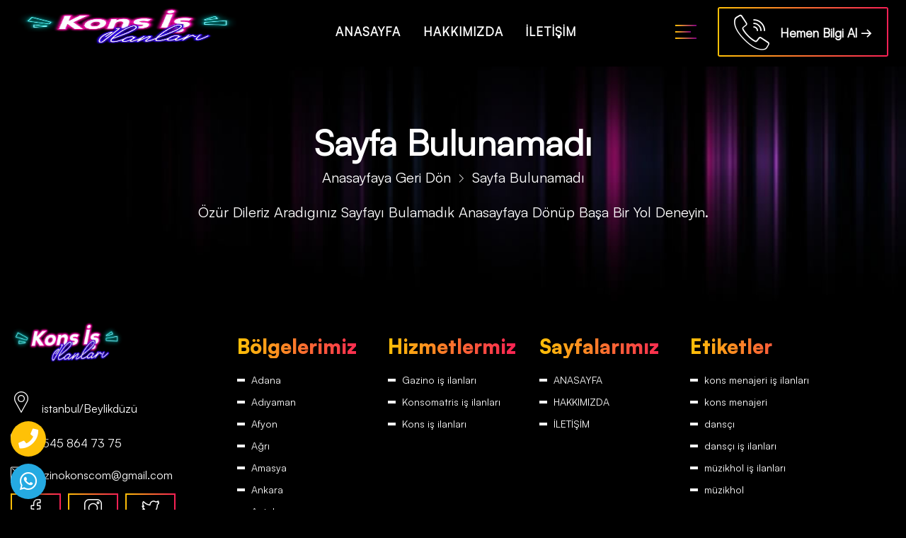

--- FILE ---
content_type: text/html; charset=UTF-8
request_url: https://www.gazinokonsisilani.com/kategori/adiyaman-kons-is-ilanlari
body_size: 10758
content:
<!DOCTYPE html>
<html lang="tr">
<meta http-equiv="content-type" content="text/html;charset=UTF-8" />
<head>
<meta charset="UTF-8">
<meta name="viewport" content="width=device-width, initial-scale=1.0">
<link rel="manifest" href="/manifest.json">
<link rel="prefetch" href="/manifest.json">
<meta name="theme-color" content="#000">
<meta name="author" content="iswebtasarim.com" />
<meta name="robots" content="all,index,follow,snippet,archive,odp,max-image-preview:large">
<meta name="og:title" content="Aradıgınız Sayfa Bulunmadı">
<meta name="og:image" content="https://www.gazinokonsisilani.com/api/tema/konsisilanlari/dosyalar/images/logo-night-bird.png">
<meta name="og:description" content="Anasayfaya Dönün Başa Bir Yol Deneyin Lütfen">
<meta name="generator" content="iswebtasarim.com" />
<meta name="google-site-verification" content="xuadKkg8WXV60IxaNqQQvv9eVaHCjTtwihe6VHxybi4" />
<meta name="msvalidate.01" content="8BA9121D84A6BBD0293FEBA7C9D67D72" />
<meta name="yandex-verification" content="480f3d42c49980b4" />
<title>Aradıgınız Sayfa Bulunmadı</title>
<link rel="shortcut icon" type="image/png" href="https://www.gazinokonsisilani.com/api/tema/konsisilanlari/dosyalar/images/loader-footer-night.png">
		<meta name="description" content="Anasayfaya Dönün Başa Bir Yol Deneyin Lütfen">
		<link rel="canonical" href="https://www.gazinokonsisilani.com/" />
<link rel="shortlink" href="https://www.gazinokonsisilani.com/" />
<meta property="og:locale" content="tr_TR" />
<meta property="og:site_name" content="Aradıgınız Sayfa Bulunmadı" />
<meta property="og:type" content="article" />
<meta property="og:title" content="Aradıgınız Sayfa Bulunmadı" />
<meta property="og:description" content="Anasayfaya Dönün Başa Bir Yol Deneyin Lütfen" />
<meta property="og:url" content="https://www.gazinokonsisilani.com/" />
<meta property="og:image" content="https://www.gazinokonsisilani.com/api/tema/konsisilanlari/dosyalar/images/logo-night-bird.png" />
<meta property="og:image:secure_url" content="https://www.gazinokonsisilani.com/api/tema/konsisilanlari/dosyalar/images/logo-night-bird.png" />
<meta property="og:image:width" content="1600" />
<meta property="og:image:height" content="1600" />
<meta property="article:published_time" content="2026-01-17 :03:35:14" />
<meta property="article:modified_time" content="2026-01-17 :03:35:14" />
<meta name="twitter:card" content="summary" />
<meta name="twitter:title" content="Aradıgınız Sayfa Bulunmadı" />
<meta name="twitter:description" content="Anasayfaya Dönün Başa Bir Yol Deneyin Lütfen" />
<meta name="twitter:image" content="https://www.gazinokonsisilani.com/api/tema/konsisilanlari/dosyalar/images/logo-night-bird.png" />
<meta name="creator" content="ahmetdokmak34@gmail.com" />
<meta name="publisher" content="iswebtasarim.com" />
<script>
var app_url = 'https://www.gazinokonsisilani.com/api';
</script>
<script>
if ('serviceWorker' in navigator) {
window.addEventListener('load', function () {
	navigator.serviceWorker.register('/sw.js?v=3');
});
}
</script>
<style id='global-styles-inline-css'>
body{--wp--preset--color--black:#000000;--wp--preset--color--cyan-bluish-gray:#abb8c3;--wp--preset--color--white:#ffffff;--wp--preset--color--pale-pink:#f78da7;--wp--preset--color--vivid-red:#cf2e2e;--wp--preset--color--luminous-vivid-orange:#ff6900;--wp--preset--color--luminous-vivid-amber:#fcb900;--wp--preset--color--light-green-cyan:#7bdcb5;--wp--preset--color--vivid-green-cyan:#00d084;--wp--preset--color--pale-cyan-blue:#8ed1fc;--wp--preset--color--vivid-cyan-blue:#0693e3;--wp--preset--color--vivid-purple:#9b51e0;--wp--preset--gradient--vivid-cyan-blue-to-vivid-purple:linear-gradient(135deg,rgba(6,147,227,1) 0%,rgb(155,81,224) 100%);--wp--preset--gradient--light-green-cyan-to-vivid-green-cyan:linear-gradient(135deg,rgb(122,220,180) 0%,rgb(0,208,130) 100%);--wp--preset--gradient--luminous-vivid-amber-to-luminous-vivid-orange:linear-gradient(135deg,rgba(252,185,0,1) 0%,rgba(255,105,0,1) 100%);--wp--preset--gradient--luminous-vivid-orange-to-vivid-red:linear-gradient(135deg,rgba(255,105,0,1) 0%,rgb(207,46,46) 100%);--wp--preset--gradient--very-light-gray-to-cyan-bluish-gray:linear-gradient(135deg,rgb(238,238,238) 0%,rgb(169,184,195) 100%);--wp--preset--gradient--cool-to-warm-spectrum:linear-gradient(135deg,rgb(74,234,220) 0%,rgb(151,120,209) 20%,rgb(207,42,186) 40%,rgb(238,44,130) 60%,rgb(251,105,98) 80%,rgb(254,248,76) 100%);--wp--preset--gradient--blush-light-purple:linear-gradient(135deg,rgb(255,206,236) 0%,rgb(152,150,240) 100%);--wp--preset--gradient--blush-bordeaux:linear-gradient(135deg,rgb(254,205,165) 0%,rgb(254,45,45) 50%,rgb(107,0,62) 100%);--wp--preset--gradient--luminous-dusk:linear-gradient(135deg,rgb(255,203,112) 0%,rgb(199,81,192) 50%,rgb(65,88,208) 100%);--wp--preset--gradient--pale-ocean:linear-gradient(135deg,rgb(255,245,203) 0%,rgb(182,227,212) 50%,rgb(51,167,181) 100%);--wp--preset--gradient--electric-grass:linear-gradient(135deg,rgb(202,248,128) 0%,rgb(113,206,126) 100%);--wp--preset--gradient--midnight:linear-gradient(135deg,rgb(2,3,129) 0%,rgb(40,116,252) 100%);--wp--preset--duotone--dark-grayscale:url('#wp-duotone-dark-grayscale');--wp--preset--duotone--grayscale:url('#wp-duotone-grayscale');--wp--preset--duotone--purple-yellow:url('#wp-duotone-purple-yellow');--wp--preset--duotone--blue-red:url('#wp-duotone-blue-red');--wp--preset--duotone--midnight:url('#wp-duotone-midnight');--wp--preset--duotone--magenta-yellow:url('#wp-duotone-magenta-yellow');--wp--preset--duotone--purple-green:url('#wp-duotone-purple-green');--wp--preset--duotone--blue-orange:url('#wp-duotone-blue-orange');--wp--preset--font-size--small:13px;--wp--preset--font-size--medium:20px;--wp--preset--font-size--large:36px;--wp--preset--font-size--x-large:42px;--wp--preset--spacing--20:0.44rem;--wp--preset--spacing--30:0.67rem;--wp--preset--spacing--40:1rem;--wp--preset--spacing--50:1.5rem;--wp--preset--spacing--60:2.25rem;--wp--preset--spacing--70:3.38rem;--wp--preset--spacing--80:5.06rem}:where(.is-layout-flex){gap:.5em}body .is-layout-flow>.alignleft{float:left;margin-inline-start:0;margin-inline-end:2em}body .is-layout-flow>.alignright{float:right;margin-inline-start:2em;margin-inline-end:0}body .is-layout-flow>.aligncenter{margin-left:auto!important;margin-right:auto!important}body .is-layout-constrained>.alignleft{float:left;margin-inline-start:0;margin-inline-end:2em}body .is-layout-constrained>.alignright{float:right;margin-inline-start:2em;margin-inline-end:0}body .is-layout-constrained>.aligncenter{margin-left:auto!important;margin-right:auto!important}body .is-layout-constrained>:where(:not(.alignleft):not(.alignright):not(.alignfull)){max-width:var(--wp--style--global--content-size);margin-left:auto!important;margin-right:auto!important}body .is-layout-constrained>.alignwide{max-width:var(--wp--style--global--wide-size)}body .is-layout-flex{display:flex;flex-wrap:wrap;align-items:center}body .is-layout-flex>*{margin:0}:where(.wp-block-columns.is-layout-flex){gap:2em}.has-black-color{color:var(--wp--preset--color--black)!important}.has-cyan-bluish-gray-color{color:var(--wp--preset--color--cyan-bluish-gray)!important}.has-white-color{color:var(--wp--preset--color--white)!important}.has-pale-pink-color{color:var(--wp--preset--color--pale-pink)!important}.has-vivid-red-color{color:var(--wp--preset--color--vivid-red)!important}.has-luminous-vivid-orange-color{color:var(--wp--preset--color--luminous-vivid-orange)!important}.has-luminous-vivid-amber-color{color:var(--wp--preset--color--luminous-vivid-amber)!important}.has-light-green-cyan-color{color:var(--wp--preset--color--light-green-cyan)!important}.has-vivid-green-cyan-color{color:var(--wp--preset--color--vivid-green-cyan)!important}.has-pale-cyan-blue-color{color:var(--wp--preset--color--pale-cyan-blue)!important}.has-vivid-cyan-blue-color{color:var(--wp--preset--color--vivid-cyan-blue)!important}.has-vivid-purple-color{color:var(--wp--preset--color--vivid-purple)!important}.has-black-background-color{background-color:var(--wp--preset--color--black)!important}.has-cyan-bluish-gray-background-color{background-color:var(--wp--preset--color--cyan-bluish-gray)!important}.has-white-background-color{background-color:var(--wp--preset--color--white)!important}.has-pale-pink-background-color{background-color:var(--wp--preset--color--pale-pink)!important}.has-vivid-red-background-color{background-color:var(--wp--preset--color--vivid-red)!important}.has-luminous-vivid-orange-background-color{background-color:var(--wp--preset--color--luminous-vivid-orange)!important}.has-luminous-vivid-amber-background-color{background-color:var(--wp--preset--color--luminous-vivid-amber)!important}.has-light-green-cyan-background-color{background-color:var(--wp--preset--color--light-green-cyan)!important}.has-vivid-green-cyan-background-color{background-color:var(--wp--preset--color--vivid-green-cyan)!important}.has-pale-cyan-blue-background-color{background-color:var(--wp--preset--color--pale-cyan-blue)!important}.has-vivid-cyan-blue-background-color{background-color:var(--wp--preset--color--vivid-cyan-blue)!important}.has-vivid-purple-background-color{background-color:var(--wp--preset--color--vivid-purple)!important}.has-black-border-color{border-color:var(--wp--preset--color--black)!important}.has-cyan-bluish-gray-border-color{border-color:var(--wp--preset--color--cyan-bluish-gray)!important}.has-white-border-color{border-color:var(--wp--preset--color--white)!important}.has-pale-pink-border-color{border-color:var(--wp--preset--color--pale-pink)!important}.has-vivid-red-border-color{border-color:var(--wp--preset--color--vivid-red)!important}.has-luminous-vivid-orange-border-color{border-color:var(--wp--preset--color--luminous-vivid-orange)!important}.has-luminous-vivid-amber-border-color{border-color:var(--wp--preset--color--luminous-vivid-amber)!important}.has-light-green-cyan-border-color{border-color:var(--wp--preset--color--light-green-cyan)!important}.has-vivid-green-cyan-border-color{border-color:var(--wp--preset--color--vivid-green-cyan)!important}.has-pale-cyan-blue-border-color{border-color:var(--wp--preset--color--pale-cyan-blue)!important}.has-vivid-cyan-blue-border-color{border-color:var(--wp--preset--color--vivid-cyan-blue)!important}.has-vivid-purple-border-color{border-color:var(--wp--preset--color--vivid-purple)!important}.has-vivid-cyan-blue-to-vivid-purple-gradient-background{background:var(--wp--preset--gradient--vivid-cyan-blue-to-vivid-purple)!important}.has-light-green-cyan-to-vivid-green-cyan-gradient-background{background:var(--wp--preset--gradient--light-green-cyan-to-vivid-green-cyan)!important}.has-luminous-vivid-amber-to-luminous-vivid-orange-gradient-background{background:var(--wp--preset--gradient--luminous-vivid-amber-to-luminous-vivid-orange)!important}.has-luminous-vivid-orange-to-vivid-red-gradient-background{background:var(--wp--preset--gradient--luminous-vivid-orange-to-vivid-red)!important}.has-very-light-gray-to-cyan-bluish-gray-gradient-background{background:var(--wp--preset--gradient--very-light-gray-to-cyan-bluish-gray)!important}.has-cool-to-warm-spectrum-gradient-background{background:var(--wp--preset--gradient--cool-to-warm-spectrum)!important}.has-blush-light-purple-gradient-background{background:var(--wp--preset--gradient--blush-light-purple)!important}.has-blush-bordeaux-gradient-background{background:var(--wp--preset--gradient--blush-bordeaux)!important}.has-luminous-dusk-gradient-background{background:var(--wp--preset--gradient--luminous-dusk)!important}.has-pale-ocean-gradient-background{background:var(--wp--preset--gradient--pale-ocean)!important}.has-electric-grass-gradient-background{background:var(--wp--preset--gradient--electric-grass)!important}.has-midnight-gradient-background{background:var(--wp--preset--gradient--midnight)!important}.has-small-font-size{font-size:var(--wp--preset--font-size--small)!important}.has-medium-font-size{font-size:var(--wp--preset--font-size--medium)!important}.has-large-font-size{font-size:var(--wp--preset--font-size--large)!important}.has-x-large-font-size{font-size:var(--wp--preset--font-size--x-large)!important}.wp-block-navigation a:where(:not(.wp-element-button)){color:inherit}.wp-block-pullquote{font-size:1.5em;line-height:1.6}
</style>
<link rel='preload' id='wp-event-manager-frontend-css' href='https://www.gazinokonsisilani.com/api/tema/konsisilanlari/dosyalar/css/frontend.min9b2d.css?ver=6.1' as='style' onload='this.onload=null;this.rel="stylesheet"'  />
<link rel='preload' id='wp-event-manager-jquery-ui-css-css' href='https://www.gazinokonsisilani.com/api/tema/konsisilanlari/dosyalar/js/jquery-ui/jquery-ui9b2d.css?ver=6.1' as='style' onload='this.onload=null;this.rel="stylesheet"'  />
<link rel='preload' id='wp-event-manager-jquery-timepicker-css-css' href='https://www.gazinokonsisilani.com/api/tema/konsisilanlari/dosyalar/js/jquery-timepicker/jquery.timepicker.min9b2d.css?ver=6.1' as='style' onload='this.onload=null;this.rel="stylesheet"'  />
<link rel='preload' id='wp-event-manager-grid-style-css' href='https://www.gazinokonsisilani.com/api/tema/konsisilanlari/dosyalar/css/wpem-grid.min9b2d.css?ver=6.1' as='style' onload='this.onload=null;this.rel="stylesheet"'  />
<link rel='preload' id='wp-event-manager-font-style-css' href='https://www.gazinokonsisilani.com/api/tema/konsisilanlari/dosyalar/fonts/style9b2d.css?ver=6.1 ' as='style' onload='this.onload=null;this.rel="stylesheet"' />
<link rel='preload' id='font-css' href='https://www.gazinokonsisilani.com/api/tema/konsisilanlari/dosyalar/css/icon-font68b3.css?ver=1' as='style' onload='this.onload=null;this.rel="stylesheet"'  />
<link as="style" rel="stylesheet preload prefetch" href="https://www.gazinokonsisilani.com/api/tema/konsisilanlari/dosyalar/css/style68b3.css?ver=1" type="text/css" crossorigin="anonymous" />

<link rel='preload' id='fancybox-css' href='https://www.gazinokonsisilani.com/api/tema/konsisilanlari/dosyalar/css/fancybox.min68b3.css?ver=1' as='style' onload='this.onload=null;this.rel="stylesheet"'  />
<link as="style" rel="stylesheet preload prefetch" href="https://www.gazinokonsisilani.com/api/tema/konsisilanlari/dosyalar/css/swiper.min68b3.css?ver=1" type="text/css" crossorigin="anonymous" />

<link rel='preload' id='bootstrap-css' href='https://www.gazinokonsisilani.com/api/tema/konsisilanlari/dosyalar/css/bootstrap.min68b3.css?ver=1' as='style' onload='this.onload=null;this.rel="stylesheet"'  />
<link rel='preload' id='odometer-css' href='https://www.gazinokonsisilani.com/api/tema/konsisilanlari/dosyalar/css/odometer.min68b3.css?ver=1' as='style' onload='this.onload=null;this.rel="stylesheet"' />
<link as="style" rel="stylesheet preload prefetch" href="https://www.gazinokonsisilani.com/api/tema/konsisilanlari/dosyalar/css/flaticon68b3.css?ver=1" type="text/css" crossorigin="anonymous" />
<link rel="preconnect" href="https://www.google-analytics.com">
<link rel="dns-prefetch" href="https://fonts.googleapis.com">
<link rel="dns-prefetch" href="https://fonts.gstatic.com">
<link rel="preconnect" href="https://www.googletagmanager.com">
<link rel="dns-prefetch" href="https://stats.g.doubleclick.net">
<link rel="preload" fetchpriority="high" as="image" href="https://www.gazinokonsisilani.com/resimler/webp/logo-night-bird.webp" type="image/webp">
<link rel="preload" fetchpriority="high" as="image" href="https://www.gazinokonsisilani.com/resimler/webp/logo-night-bird2.webp" type="image/webp">

<style type="text/css">
.share,.share a{text-align:center}.share a{font-size:18px;display:inline-block;width:40px;height:40px;line-height:40px;border-radius:50%;background:#555;margin:0 3px}.share a.facebook{background:#3b5998}.share a.twitter{background:#1da1f2}.share a.linkedin{background:#0077b5}.share a.gplus{background:#dd4b39}.share a.whatsapp{background:#25d366}.hizmet-kutu .kutu-duzen .icon-box i,.navbar-nav .nav-link:hover{color:#ffc107}.slider .main-slider .swiper-slide .container a,.slider .main-slider .swiper-slide .container a:hover{font-family:Satoshi Black;color:#fff}.navbar .navbar-button a{background:#ffc107;color:#000}.callbackform,.gallery,.slider .button-next,.slider .button-next:hover,.slider .button-prev,.slider .main-slider .swiper-slide .container a,.slider .main-slider .swiper-slide .container a:hover{background:0 0;border-image:linear-gradient(to right,#fff,#fff);background:linear-gradient(#000,#000),linear-gradient(to right,#ffc107,#f92056);background-origin:padding-box,border-box;background-repeat:no-repeat;border:2px solid transparent}.dropdown-menu{background:#000}.custom-button,.custom-button12,.custom-button12:hover,.custom-button:hover{background:0 0;border-image:linear-gradient(to right,#fff,#fff);background:linear-gradient(#000,#000),linear-gradient(to right,#ffc107,#f92056);background-origin:padding-box,border-box;background-repeat:no-repeat;border:2px solid transparent}.preloader{background:#000}.preloader figure:after{border-top:6px solid #ffc107}.image-overlap-box .content a:hover,.menueffect a:hover{color:#f92056}h3 a{font-family:Satoshi Black}.share a,.side-widget small,h3 a:hover{color:#fff}.content-section,.content-section.bottom-dark-spacing:after,.hizmet-kutu .kutu-duzen:hover,.side-member figcaption{background:#ffc107}.blog-box .content blockquote,.blog-box .content h3 a,.custom-progress span,.image-box .time,.recent-news .content h3 a,.section-title h2,.side-content form button[type=submit],.side-image .side-timetable li b,.tab-wrapper .tab-item .tab-inner ul li span,.text-box h5,.video a,h3 a{color:#ffc107}input#author,input#email,input#url,input#wp-block-search__input,input#wp-block-search__input-1,input#wp-block-search__input-2,textarea#comment{border-bottom:.3rem solid #ffc107}.slider .button-prev:hover{background:0 0;border-image:linear-gradient(to right,#fff,#fff);background:linear-gradient(#000,#000),linear-gradient(to right,#ffc107,#f92056);background-origin:padding-box,border-box;background-repeat:no-repeat;border:2px solid transparent}.menueffect a:before{background-color:#ffc107}.tab-wrapper .tab-nav li.active a:hover,span.menu-service.menuactive,span.menu-service:hover{background:#930628}.iconleft:hover,a.menucolor:hover{color:#f92056}.blog-box figure,.class-box figure,.custom-progress .progress-bar .progress,.footer,.icon,.iconsv,.image-overlap-box figure,.member-box figcaption,.recent-news .content small span,.recent-news figure,.service-box,.service-box:before,.sidebar .widget .widget-title:before,.sidebar .widget form input[type=submit],.tab-wrapper .tab-item .tab-inner,.tab-wrapper .tab-nav li.active a,.video{background: #ffc107;}span.menu-service{border: 2px solid #ffc107;}.branch-box a,.branch-box h6,.footer .footer-info a,.iconk,.iconleft,.pagination .page-item .page-link,.sidebar .widget .categories li a,.sidebar .widget .widget-title,a.menucolor,span.menu-service{color:#ffc107}.sidebar-service{border: 2px solid #ffc107;}.footer .copyright{background:#ffc10700;color:#fff}.footer .footer-social li a,.footer .footer-social li a:hover{background:0 0;border-image:linear-gradient(to right,#fff,#fff);background:linear-gradient(#000,#000),linear-gradient(to right,#ffc107,#f92056);background-origin:padding-box,border-box;background-repeat:no-repeat;border:2px solid transparent}.iconk:hover{color:#f92056}.paketler2__on--arkayazi-1{background:0 0}.form__input{border-bottom:.3rem solid #ffc107;background:#fff}.form-popup__input:focus,.form__input:focus{border-bottom:.3rem solid #ffc107}.form-popup__input:focus:invalid,.form__input:focus:invalid{border-bottom:.3rem solid #ffc107}.form__radio-buton{border:.5rem solid #ffc107}.form__radio-buton::after{background-color:#ffc107}.form-popup__input{border-bottom:.3rem solid #ffc107}.baslik-4--icon,.hizmetler-kutu--icon,.ozellik-kutu--icon,.ozellik-kutu-iletisim--icon,.post-kutu--icon,.yorum-kutu--icon{background-image:linear-gradient(to right,#ffc107,#f92056)}.footer,.footer-404,.yukaricik{background-image:linear-gradient(to right bottom,#ffc107,#f92056)}.paketler-alani{background-color:#ffc107}.form-alani{background-image:linear-gradient(to right bottom,#ffc107,#f92056)}.markalar,p.countb{background:#ffc107}.h2-baslik-hizmetler{background-image:linear-gradient(to right,#ffc107,#f92056)}.h2-baslik-hizmetler__paragraf{color:#ffc107}.h2-baslik-hizmetler-2{background-image:linear-gradient(to right,#ffc107,#f92056)}.side-widget{background:#000}.side-widget .address{color:#fff}.swiper-pagination .swiper-pagination-bullet.swiper-pagination-bullet-active{background:#cfcdcd}.swiper-pagination .swiper-pagination-bullet{background:#d1d1d1}::-webkit-scrollbar-thumb{background:#ffc107}.custom-buttonw1{border-bottom:.3rem solid #ffc107}.iconsocia{color:#ffc107}.comment-meta.commentmetadata a:hover,.iconsocia:hover,.menu-item a:hover,.tagcloud a:hover,a.comment-edit-link:hover,li#recent-posts-5 a:hover,p.logged-in-as a:hover{color:#f92056}.paketler3__gorsel--1,.paketler3__on--arkayazi-1{background-image:linear-gradient(to right bottom,#ffc107,#ffc107)}.custom-buttonw:hover,.icontops,input#submit{background:#ffc107}li a{color:#000}.tag-cloud-link{color:#ffc107}input#s{border-bottom:.3rem solid #f92056}.telh{background:0 0;border-image:linear-gradient(to right,#fff,#fff);background:linear-gradient(#000,#000),linear-gradient(to right,#ffc107,#f92056);background-origin:padding-box,border-box;background-repeat:no-repeat;border:2px solid transparent}.iconsociai,.wp-block-latest-posts__list a:hover{color:#ffc107}.iconsociai:hover,.wpem-main a:hover,b.fn a:hover,li a:hover{color:#f92056}.bg-light{background:#000}::selection{background-color:#ffc107}::-webkit-scrollbar-thumb{background-color:#f92056}.ozellik-kutu-yorumlar--icon,.services-kutu1--icon,.services-kutu2--icon,.services-kutu3--icon{background-image:linear-gradient(to right,#ffc107,#f92056)}.wp-post-image{height:100%}.paketler3__icerik{padding:0}.component-systemTabs .cards .card .cardContent{border-image:linear-gradient(to right,#ffc107,#f92056);border-image-slice:1}.component-systemTabs .tabs-container ul.tabs li.current{color:#ffc107;border-bottom:4px solid #ffc107}.footer .footer-menu li:before,.wpem-event-listings.wpem-event-listing-box-view .wpem-event-layout-wrapper .wpem-event-infomation .wpem-event-details{background:#fff}.swiper-pagination{z-index:1}.services-kutu2--yazi1{width:100%}.menueffect a:after{display:none}.button-next1,.button-next1:hover,.button-prev1,.button-prev1:hover{background:0 0;border-image:linear-gradient(to right,#fff,#fff);background:linear-gradient(#000,#000),linear-gradient(to right,#ffc107,#f92056);background-origin:padding-box,border-box;background-repeat:no-repeat;border:2px solid transparent;color:#fff}.wpem-event-listing-box-view .no_event_listings_found,.wpem-event-listing-calendar-view .no_event_listings_found,.wpem-event-listing-list-view .no_event_listings_found,.wpem-event-listings-header .wpem-event-listing-header-title .wpem-heading-text,h1.wpem-heading-text{color:#fff}.wpem-event-listings .wpem-event-layout-wrapper .wpem-event-infomation .wpem-event-details{width:100%;padding-left:226px;float:left;font-size:15px;color:#ffc107;margin-top:7px}.event-organizer-tab-contents.wpem-tab-content.current,.wpem-event-listing-list-view.wpem-event-listings .wpem-event-layout-wrapper .event_listing,.wpem-event-listings .wpem-event-layout-wrapper .event_featured,.wpem-event-listings .wpem-event-layout-wrapper .event_featured:hover,.wpem-loading,.wpem-organizer-profile,.wpem-single-event-body,div#wpem_organizer_profile{background:#fff}.wpem-event-organizer-tabs .wpem-tabs-wrapper .wpem-tabs-wrap .wpem-tab-link.active,.wpem-event-venue-tabs .wpem-tabs-wrapper .wpem-tabs-wrap .wpem-tab-link.active{color:#000;border:1px solid #ffc107;border-bottom:none;margin-bottom:-1px}.wpem-event-date-type{margin-top:25px}.wpem-event-listings .wpem-event-layout-wrapper .wpem-event-infomation .wpem-event-date .wpem-event-date-type .wpem-from-date .wpem-date{font-size:80px;line-height:80px;font-weight:600;color:#000}.wpem-event-listings .wpem-event-layout-wrapper .wpem-event-infomation .wpem-event-date .wpem-event-date-type .wpem-to-date .wpem-month{font-size:13px;text-transform:uppercase;font-weight:400;line-height:15px;color:#000;text-align:center}.wpem-event-listings .wpem-event-layout-wrapper .wpem-event-infomation .wpem-event-date .wpem-event-date-type .wpem-to-date .wpem-date{font-size:80px;line-height:80px;font-weight:600;color:#000;margin-top:-3px}.wpem-event-listings .wpem-event-layout-wrapper .wpem-event-banner{float:left;padding-right:20px;width:100%}.wpem-event-listings .wpem-event-layout-wrapper .wpem-event-banner .wpem-event-banner-img{height:186px;width:auto;background-size:cover!important;background-position:center!important;border-radius:4px;background-color:#fff}.wpem-main a{text-decoration:none;outline:0;transition:color .2s;width:100%}.wpem-event-listings .wpem-event-layout-wrapper .wpem-event-infomation .wpem-event-date .wpem-event-date-type .wpem-from-date{width:121px;display:inline-block;float:left;text-align:center;padding-right:3px}.wpem-event-listings .wpem-event-layout-wrapper .wpem-event-infomation .wpem-event-date{width:100%;position:absolute;left:0;top:0}.wpem-event-listings.wpem-event-listing-box-view .wpem-event-layout-wrapper{border:1px solid var(--wpem-gray-border-color);width:100%;height:100%;border-radius:4px;overflow:hidden}.wpem-event-listings.wpem-event-listing-box-view .wpem-event-layout-wrapper .wpem-event-banner .wpem-event-banner-img{height:265px;width:100%;border-radius:0;position:relative;margin-top:-26px;object-fit: cover;aspect-ratio: 16 / 9;}select{-webkit-appearance:none;-moz-appearance:none;background-image:linear-gradient(45deg,transparent 50%,gray 50%),linear-gradient(135deg,gray 50%,transparent 50%),linear-gradient(to right,#ccc,#ccc);background-position:calc(100% - 30px) 19px,calc(100% - 25px) 19px,calc(100% - 3.5em) 8px;background-size:5px 5px,5px 5px,1px 29px;background-repeat:no-repeat}select:focus{background-image:linear-gradient(45deg,gray 50%,transparent 50%),linear-gradient(135deg,transparent 50%,gray 50%),linear-gradient(to right,#ccc,#ccc);background-position:calc(100% - 25px) 19px,calc(100% - 30px) 19px,calc(100% - 3.5em) 8px;background-size:5px 5px,5px 5px,1px 29px;background-repeat:no-repeat;border-color:gray;outline:0}button#drp_autogen0,input#search_keywords,input#search_location,select#search_categories,select#search_event_types{font-size:17px;color:#828279}.wpem-theme-button,a.wpem-theme-button,button.wpem-theme-button,input.wpem-theme-button{background:#ffc107}.wpem-form-wrapper .showing_applied_filters a,.wpem-main a{color:#ffc107}.wpem-form-wrapper .showing_applied_filters a{float:right;margin:2px;display:contents}.wpem-form-wrapper .showing_applied_filters span{margin:2px;display:inline-block;width:94%}.wpem-alert-danger{background:0 0;color:#ffc107;border:2px solid #ffc107}.wpem-event-listings-header .wpem-event-layout-action-wrapper .wpem-event-layout-action .wpem-event-layout-icon.wpem-active-layout{background-color:#ffc107}.ozellik-kutu-iletisim--yazi,.person{color:#ffc107}.footer-info p,body{font-weight:400}.h2-baslik-hizmetler-21__paragraf,.ozellik-kutu-iletisim--yazi,.paketler3__icerik ul li,.person,p{font-family:Satoshi Regular;font-size:16px;font-weight:400}body{background:#000;font-size:16px}.footer-info p,span.category,span.date{color:#fff;font-family:Satoshi Regular;font-size:16px}.h2-baslik-hizmetler-yorum__yorum,.paragraf,.paragraf-404 a,.paragraf-ahp a,.paragraf-info,.paragraf-info a,.paragraf-pdetay a,.paragraf-sol-beyaz a,.paragraf-sol-beyaz-orta a,.testimon-text,span.tt{color:#fff;font-family:Satoshi Regular;font-size:16px;font-weight:400}.h2-baslik-hizmetler-2__paragraf,.paragraf-popup,.post-kutu p,.services-kutu2--yazi1{color:#000;font-family:Satoshi Regular;font-size:16px;font-weight:400}.h2-baslik-hizmetler-2__paragraf,.paragraf-popup{color:#fff}ul.post-categories{color:#ffc107}.services-kutu2--yazi,ul.post-categories{font-family:Satoshi Regular;font-size:16px}.footer .footer-menu li a,p.footerp{color:#fff}.navbar .site-menu ul li a,.navbar-light .navbar-nav .nav-link,body{font-family:Satoshi Regular;color:#fff}.navbar .site-menu ul li a:hover{font-family:Satoshi Regular;color:#f92056}h3{font-size:25px}.icon-project-detail,.services-kutu1,h3{font-family:Satoshi Black}.icon-project-detail,h3{color:#ffc107}.component-systemTabs .cards .card .cardContent h2,.component-systemTabs .tabs-container ul.tabs{font-family:Satoshi Black;font-weight:700}.component-systemTabs .cards .card .cardContent button{background-color:#ffc107;font-family:Satoshi Black;font-weight:700}.h2-baslik-anasayfa{border-bottom:.1rem solid #ffc107}.h2-baslik-404,.h2-baslik-ahb,.h2-baslik-anasayfa,.h2-baslik-anasayfa-blog,.h2-baslik-anasayfa-ozel,.h2-baslik-bottom,.h2-baslik-footer,.h2-baslik-iletisim-ozel,.h2-baslik-popup{background-image:linear-gradient(to right,#ffc107,#f92056);font-family:Satoshi Black;font-size:30px;font-weight:700}.baslik-3-h,.baslik-33,.baslik-star{color:#ffc107;font-family:Satoshi Black;font-size:30px;font-weight:700}.h2-baslik-hizmetler-yorum{background-image:linear-gradient(to right,#ffc107,#f92056);font-family:Satoshi Black;font-size:30px;font-weight:700}.baslik-3s,.counter-box .odometer,.counter-box h6{color:#ffc107;font-family:Satoshi Black}.baslik-3white,.baslik-orta{font-family:Satoshi Black}.baslik-orta{font-size:23px}.baslik-4,.baslik-orta{color:#ffc107;font-weight:700}.slider .main-slider .swiper-slide .container h1,.slider .main-slider .swiper-slide .container p{font-family:Satoshi Black;color:#fff}.baslik-4,.baslik-sol,.custom-button,.custom-buttonw,.member-box figcaption h6,.member-box figcaption p{font-family:Satoshi Black}.h2-baslik-hizmetler-2,.h2-baslik-hizmetler-21,.h2-baslik-hizmetler-2111{font-family:Satoshi Black;font-size:30px;font-weight:700}.baslik-3-service,.page-header .container h2,.paketler3__pr-degeri,.paketler3__pr-yazi{font-family:Satoshi Black}.paketler3__pr-degeri{font-size:30px;font-weight:700}.baslik-3,.footer .widget-title{font-size:23px;color:#000000;font-family:Satoshi Black}.footer .widget-title{background-image:linear-gradient(to right,#ffc107,#f92056);-webkit-background-clip:text;color:transparent;font-size:28px;font-weight:700}.counter-box h6:after,.reply a:hover,cite.fn a:hover,time:hover{color:#f92056}.footer,.info-top,.services1{background:#000}@media only screen and (min-width:1199px),only screen and (max-width:1199px){.iconk,.iconleft,span.menu-service{color:#ffc107}.iconk:hover{color:#f92056}.icon{background:#ffc107}}@media only screen and (min-width:991px),only screen and (max-width:1180px){.iconk,.iconleft,span.menu-service{color:#ffc107}.iconk:hover{color:#f92056}.icon{background:#ffc107}}@media only screen and (min-width:767px),only screen and (max-width:767px){.iconk:hover{color:#f92056}.icon{font-size:70px}.iconk,.iconleft,span.menu-service{color:#ffc107}.icon{background:#ffc107}}@media (min-width:820px) and (max-width:820px){.iconk,.iconleft,span.menu-service{color:#ffc107}.iconk:hover{color:#f92056}.icon{background:#ffc107}}@media (min-width:767px) and (max-width:850px){.iconk,.iconleft,span.menu-service{color:#ffc107}.iconk:hover{color:#f92056}.icon{background:#ffc107}}@media (min-width:1180px) and (max-width:1200px){.iconk,.iconleft,span.menu-service{color:#ffc107}.iconk:hover{color:#f92056}.icon{background:#ffc107}}.statistics .data{background:rgba(2,2,2,.7);color:#b6b5b5;min-height:300px;padding-top:30px;padding-bottom:30px}.statistics h2{padding-bottom:60px}.statistics .stats{margin-bottom:30px;transition:all .5s ease-in-out}.statistics .stats:hover{transform:scale(1.1);color:#fff}.statistics p{font-size:30px;font-weight:700;margin-bottom:0}.statistics span{font-size:18px}#faq{max-width:700px;margin:auto;padding:0 15px;text-align:center}section.faq{padding-top:2em;padding-bottom:3em}#faq ul{text-align:left;list-style:none;perspective:900;padding:0;margin:0}.transition,p,ul li i:after,ul li i:before{transition:all .3s}#faq .no-select,#faq h2{-webkit-tap-highlight-color:transparent;-webkit-touch-callout:none;user-select:none}#faq h1{color:#000;margin-bottom:30px;margin-top:0}#faq h2{color:#e30038;font-size:20px;line-height:34px;padding:15px 15px 0;text-transform:none;font-weight:300;letter-spacing:1px;display:block;margin:0;cursor:pointer;transition:.2s}#faq p,#faq ul li{position:relative;overflow:hidden}#faq h2,#faq p{text-align:left;font-family:"hm_light",sans-serif}#faq p{color:#333;font-size:14px;line-height:1.45;max-height:250px;will-change:max-height;contain:layout;display:inline-block;opacity:1;transform:translate(0,0);margin-top:5px;margin-bottom:15px;padding:0 50px 0 15px;transition:.3s opacity,.6s max-height;hyphens:auto;z-index:2}#faq ul li{padding:0;margin:0;background:#fff;box-shadow:0 3px 10px -2px rgba(0,0,0,.1);-webkit-tap-highlight-color:transparent}#faq ul li+li{margin-top:15px}#faq ul li:last-of-type{padding-bottom:0}#faq ul li i{position:absolute;transform:translate(-6px,0);margin-top:28px;right:15px}#faq ul li i:before,ul li i:after{content:"";position:absolute;background-color:#000;width:3px;height:9px}#faq ul li i:before{transform:translate(-2px,0) rotate(45deg)}#faq ul li i:after{transform:translate(2px,0) rotate(-45deg)}#faq ul li input[type=checkbox]{position:absolute;cursor:pointer;width:100%;height:100%;z-index:1;opacity:0;touch-action:manipulation}#faq ul li input[type=checkbox]:checked~h2{color:#000}#faq ul li input[type=checkbox]:checked~p{max-height:0;transition:.3s;opacity:0}#faq ul li input[type=checkbox]:checked~i:before{transform:translate(2px,0) rotate(45deg)}#faq ul li input[type=checkbox]:checked~i:after{transform:translate(-2px,0) rotate(-45deg)}*,ul{padding:0}*{box-sizing:border-box;margin:0}h1,h2,h3,h4{margin:.3em 0}ul{list-style:none}.api{position:fixed;bottom:15px;left:15px;z-index:99999}.telefon a,.whatsapp a{height:50px;width:50px;border-radius:50%;overflow:hidden;box-shadow:2px 2px 6px rgba(0,0,0,.4);font-size:28px;display:block;text-align:center;line-height:50px;color:#fff}.whatsapp a{background:#25aae2}.diller .tooltiptext,.instagram .tooltiptext,.telefon .tooltiptext,.telegram .tooltiptext,.whatsapp .tooltiptext{visibility:hidden;width:120px;background-color:#000;color:#fff;text-align:center;border-radius:6px;padding:5px 0;position:absolute;z-index:1;line-height:normal;font-size:15px;top:13px;left:105%;height:auto}.diller:hover a,.instagram:hover a,.telefon:hover a,.telegram:hover a,.whatsapp:hover a{transform:rotate(45deg);-webkit-transform:rotate(45deg)}.diller:hover .tooltiptext,.instagram:hover .tooltiptext,.telefon:hover .tooltiptext,.telegram:hover .tooltiptext,.whatsapp:hover .tooltiptext{visibility:visible}.diller,.instagram,.telefon,.telegram,.whatsapp{position:relative;margin-top:10px;transition:all .5s ease-in-out;z-index:999}.telefon a{background:#ffc107}.telegram a{background:#27a7e5}.diller a,.instagram a,.telegram a{height:50px;width:50px;border-radius:50%;overflow:hidden;box-shadow:2px 2px 6px rgba(0,0,0,.4);font-size:28px;display:block;text-align:center;line-height:50px;color:#fff}.instagram a{background:#fd3a67}.diller a{background:#000}.lang,.lang h4{float:left;width:100%}.lang a,.lang img{display:inline-block}.lang img{height:16px;margin-right:8px;margin-top:0;margin-bottom:-3px;-webkit-border-radius:2px;-moz-border-radius:2px;border-radius:2px}.lang .currencyitems a{width:24%}.activelang,.activelangcur,.lang a selected{opacity:.45;filter:alpha(opacity=45)}.lang h4{padding-bottom:10px;margin-bottom:15px;font-size:24px}.lang a{vertical-align:top;margin:5px 10px;font-size:16px;color:#9d9d9d;padding:5px 15px;border:1px solid #0000004d;border-radius:5px}.lang a:hover{color:#000}.rounded-25{border-radius:25%}@media only screen and (max-width:767px){.api,.api a{width:100%!important}.api{position:fixed;bottom:0!important;left:0!important;z-index:9!important;display:flex}.api div{flex:1 0 0%}.api a{border-radius:0!important}.api:hover a{transform:rotate(0deg)!important;-webkit-transform:rotate(0deg)!important}.footer_one{padding-bottom:70px!important}.mobil_right{position:absolute;top:0;right:10px;height:88px;display:flex}.scrollToHome{bottom:60px}}

</style>

</head>
<body>



<!-- Google Tag Manager (noscript) -->
<noscript><iframe src="https://www.googletagmanager.com/ns.html?id=GTM-WKG4K3GF"
height="0" width="0" style="display:none;visibility:hidden"></iframe></noscript>
<!-- End Google Tag Manager (noscript) -->
<div class="page-transition"></div>
<aside class="side-widget">
<div class="inner">
<!-- Logo Menu Mobile -->
    <div class="logo"> <a href="https://www.gazinokonsisilani.com/">
<picture>
  <source media="(max-width: 600px)" srcset="https://www.gazinokonsisilani.com/resimler/webp/logo-night-bird2.webp" width=600 height=119>
  <source media="(min-width: 400px)" srcset="https://www.gazinokonsisilani.com/resimler/webp/logo-night-bird2.webp" width=400 height=119>
  <img data-src="https://www.gazinokonsisilani.com/resimler/webp/logo-night-bird.webp" class="lazyload" alt="Aradıgınız Sayfa Bulunmadı" width=309 height=119>
</picture>
</a>
        </div>
    <div class="hide-mobile">
    <div class="or">
        <h2 class="h2-baslik-hizmetler-2"> İletişim Bilgileri </h2>
    </div>
    <div class="bosluksv"></div>
    <div class="iconsv"><i class="flaticon-call"></i></div>
    <address class="address">

        
        0 545 864 73 75        
        <div class="bosluksv"></div>


        <div class="iconsv"><i class="flaticon-email"></i></div>

        
        gazinokonscom@gmail.com        
        <div class="bosluksv"></div>
        <div class="iconsv"><i class="flaticon-location"></i></div>

        
        istanbul/Beylikdüzü        
        <div class="bosluksv"></div>
        <div class="or">

                    <a rel="nofollow" href="https://www.facebook.com/"><i class="flaticon-facebook-1 iconsocia"></i></a>
         

                    <a rel="nofollow" href="https://www.instagram.com/"><i class="flaticon-instagram-1 iconsociai"></i></a>
         

                    <a rel="nofollow" href="https://twitter.com/"><i class="flaticon-twitter-1 iconsocia"></i></a>
           

        </div>
    </address>
    </div>
    <div class="show-mobile">
    <div class="site-menu">
        <div class="menu">

        <div id="bs-example-navbar-collapse-1" class="collapse navbar-collapse">
		<ul id="menu-mobil-menu" class="nav navbar-nav" itemscope itemtype="http://www.schema.org/SiteNavigationElement">
																							<li class="">
								<a title="ANASAYFA" href="https://www.danscikonsisilanlari.com/">ANASAYFA</a></li>
                                								<li class="">
								<a title="HAKKIMIZDA" href="https://www.danscikonsisilanlari.com/hakkimizda">HAKKIMIZDA</a></li>
                                								<li class="">
								<a title="İLETİŞİM" href="https://www.danscikonsisilanlari.com/iletisim">İLETİŞİM</a></li>
                                								</ul></div>        </div>
        </div>
    </div>
    <small>
            © 2024 Copyright Tüm Hakları danscikonsisilanlari.com' aittir        
    </small> </div>
</aside>
<nav class="navbar navbar-expand-md navbar-light bg-light">
<div class="container">
<!-- Logo Menu Desktop -->
    <div class="logo"> <a href="https://www.gazinokonsisilani.com/">
<picture>
  <source media="(max-width: 600px)" srcset="https://www.gazinokonsisilani.com/resimler/webp/logo-night-bird2.webp" width=600 height=119>
  <source media="(min-width: 400px)" srcset="https://www.gazinokonsisilani.com/resimler/webp/logo-night-bird2.webp" width=400 height=119>
  <img data-src="https://www.gazinokonsisilani.com/resimler/webp/logo-night-bird.webp" class="lazyload" alt="Aradıgınız Sayfa Bulunmadı" width=309 height=119>
</picture>
    </a> 
    </div>

        <div class="site-menu">
        <div class="menueffect">
        <div id="bs-example-navbar-collapse-2" class="collapse navbar-collapse">
		<ul id="menu-main-menu" class="nav navbar-nav" itemscope itemtype="http://www.schema.org/SiteNavigationElement">
																							<li id="menu-item-322" class="menu-item menu-item-type-post_type menu-item-object-page menu-item-home current-menu-item page_item page-item-5 current_page_item active menu-item-322 nav-item">
								<a title="ANASAYFA" itemprop="url" href="https://www.danscikonsisilanlari.com/" class="nav-link" aria-current="page"><span itemprop="name">ANASAYFA</span></a></li>
                                								<li id="menu-item-322" class="menu-item menu-item-type-post_type menu-item-object-page menu-item-home current-menu-item page_item page-item-5 current_page_item active menu-item-322 nav-item">
								<a title="HAKKIMIZDA" itemprop="url" href="https://www.danscikonsisilanlari.com/hakkimizda" class="nav-link" aria-current="page"><span itemprop="name">HAKKIMIZDA</span></a></li>
                                								<li id="menu-item-322" class="menu-item menu-item-type-post_type menu-item-object-page menu-item-home current-menu-item page_item page-item-5 current_page_item active menu-item-322 nav-item">
								<a title="İLETİŞİM" itemprop="url" href="https://www.danscikonsisilanlari.com/iletisim" class="nav-link" aria-current="page"><span itemprop="name">İLETİŞİM</span></a></li>
                                								</ul></div>        </div>
        </div>
        <div class="hamburger-menu"> <span></span> <span></span> <span></span> </div>
                <div class="navbar-button"> <div class="telh" onclick="window.location.href='tel:0 545 864 73 75'" style="cursor:pointer;"><i class="flaticon-call iconp"></i>&nbsp;&nbsp;&nbsp;Hemen Bilgi Al →</div> </div>
    </div>
</nav><header class="page-header wow fadeInUp" data-wow-delay="0.5s" data-background="https://www.gazinokonsisilani.com/api/tema/konsisilanlari/dosyalar/images/pageheader-club.jpg">
        <div class="container">
          <h1>Sayfa Bulunamadı </h1>
          <div class="bosluk3"></div>
          <p><a href="https://www.gazinokonsisilani.com/" class="headerbreadcrumb">Anasayfaya Geri Dön </a> <i class="flaticon-right-chevron"></i>Sayfa Bulunamadı</p>
                  <p> Özür Dileriz Aradıgınız Sayfayı Bulamadık Anasayfaya Dönüp Başa Bir Yol Deneyin. </p><br>

        </div>
        <!-- end container --> 
</header>
 

<!--Footer Alan覺-->
<footer class="footer">

    <div class="container">
        <div class="row">
            <div class="col-xl-3 col-lg-4">
            <div class="logo wow animated fadeInUp animated" data-wow-delay="0.5s"> 

                    <img data-src="https://www.gazinokonsisilani.com/resimler/webp/logo-night-bird.webp" width="225" height="82" class="lazyload" alt="Aradıgınız Sayfa Bulunmadı" loading="lazy">

            </div>
            <!-- end logo -->
            <div class="footer-info wow animated fadeInUp animated" data-wow-delay="0.5s">
                <p><i class="flaticon-pin iconpfooter1 "></i>istanbul/Beylikdüzü</p>
                <p class="fic"><i class="flaticon-call iconpfooter2 "></i>  0 545 864 73 75</p><br>
                <p><i class="flaticon-email iconpfooter3 "></i>gazinokonscom@gmail.com</p><br>
            </div>
            <!-- end footer-info -->
            <ul class="footer-social wow animated fadeInUp animated" data-wow-delay="0.5s">
                            <li><a title="facebook" rel="external noopener nofollow" href="https://www.facebook.com/"><i class="flaticon-facebook-1 iconsociaf"></i></a></li>
             
                        <li><a title="instagram" rel="external noopener nofollow" href="https://www.instagram.com/"><i class="flaticon-instagram-1 iconsociaf"></i></a></li>
             
                            <li><a title="twitter" rel="external noopener nofollow" href="https://twitter.com/"><i class="flaticon-twitter-1 iconsociaf"></i></a></li>
             
            </ul>
            </div>
            <!-- end col-3 -->
            <div class="col-lg-2 wow fadeInUp" data-wow-delay="0.6s">
            

            <div class="footer-menu">
            <div class="menu-services-container">
			<h2 class="widget-title">Bölgelerimiz</h2>
			
			<ul id="menu-services" class="menu" itemscope itemtype="http://www.schema.org/SiteNavigationElement">
											<li id="menu-item-2033" class="menu-item menu-item-type-post_type menu-item-object-page menu-item-2033"><a href="https://www.gazinokonsisilani.com/adana.html">Adana</a></li>
			<li id="menu-item-2033" class="menu-item menu-item-type-post_type menu-item-object-page menu-item-2033"><a href="https://www.gazinokonsisilani.com/adiyaman.html">Adıyaman</a></li>
			<li id="menu-item-2033" class="menu-item menu-item-type-post_type menu-item-object-page menu-item-2033"><a href="https://www.gazinokonsisilani.com/afyon.html">Afyon</a></li>
			<li id="menu-item-2033" class="menu-item menu-item-type-post_type menu-item-object-page menu-item-2033"><a href="https://www.gazinokonsisilani.com/agri.html">Ağrı</a></li>
			<li id="menu-item-2033" class="menu-item menu-item-type-post_type menu-item-object-page menu-item-2033"><a href="https://www.gazinokonsisilani.com/amasya.html">Amasya</a></li>
			<li id="menu-item-2033" class="menu-item menu-item-type-post_type menu-item-object-page menu-item-2033"><a href="https://www.gazinokonsisilani.com/ankara.html">Ankara</a></li>
			<li id="menu-item-2033" class="menu-item menu-item-type-post_type menu-item-object-page menu-item-2033"><a href="https://www.gazinokonsisilani.com/antalya.html">Antalya</a></li>
</ul></div>            </div>
            
                </div>
			
				
            <!-- end col-4 -->
            <div class="col-lg-2 col-sm-6 wow animated fadeInUp animated" data-wow-delay="0.5s">
            <h2 class="widget-title">Hizmetlermiz</h2>

            <div class="footer-menu">
            <div class="menu-services-container">
			<ul id="menu-services" class="menu" itemscope itemtype="http://www.schema.org/SiteNavigationElement">
											<li id="menu-item-2033" class="menu-item menu-item-type-post_type menu-item-object-page menu-item-2033"><a href="https://www.gazinokonsisilani.com/hizmetler/gazino-is-ilanlari">Gazino iş ilanları</a></li>
			<li id="menu-item-2033" class="menu-item menu-item-type-post_type menu-item-object-page menu-item-2033"><a href="https://www.gazinokonsisilani.com/hizmetler/konsomatris-is-ilanlari">Konsomatris iş ilanları</a></li>
			<li id="menu-item-2033" class="menu-item menu-item-type-post_type menu-item-object-page menu-item-2033"><a href="https://www.gazinokonsisilani.com/hizmetler/kons-is-ilanlari">Kons iş ilanları</a></li>
</ul></div>            </div>
            </div>
            <!-- end col-2 -->
            <div class="col-lg-2 wow fadeInUp" data-wow-delay="0.6s">
            <h2 class="widget-title">Sayfalarımız</h2>

            <div class="footer-menu">
            <div class="menu-services-container">
			<ul id="menu-quick-links" class="menu" itemscope itemtype="http://www.schema.org/SiteNavigationElement">
																							<li id="menu-item-2027" class="menu-item menu-item-type-post_type menu-item-object-page menu-item-home current-menu-item page_item page-item-5 current_page_item menu-item-2027" class="">
								<a title="ANASAYFA" href="https://www.danscikonsisilanlari.com/">ANASAYFA</a></li>
                                								<li id="menu-item-2027" class="menu-item menu-item-type-post_type menu-item-object-page menu-item-home current-menu-item page_item page-item-5 current_page_item menu-item-2027" class="">
								<a title="HAKKIMIZDA" href="https://www.danscikonsisilanlari.com/hakkimizda">HAKKIMIZDA</a></li>
                                								<li id="menu-item-2027" class="menu-item menu-item-type-post_type menu-item-object-page menu-item-home current-menu-item page_item page-item-5 current_page_item menu-item-2027" class="">
								<a title="İLETİŞİM" href="https://www.danscikonsisilanlari.com/iletisim">İLETİŞİM</a></li>
                                								
</ul></div>            </div>
            
                </div>
				
            <div class="col-lg-2 wow fadeInUp" data-wow-delay="0.6s">
            <h2 class="widget-title">Etiketler</h2>

            <div class="footer-menu">
            <div class="menu-services-container">
			<ul id="menu-services" class="menu" itemscope itemtype="http://www.schema.org/SiteNavigationElement">
											<li id="menu-item-2033" class="menu-item menu-item-type-post_type menu-item-object-page menu-item-2033"><a href="https://www.gazinokonsisilani.com/etiket/kons-menajeri-is-ilanlari">kons menajeri iş ilanları</a></li>
			<li id="menu-item-2033" class="menu-item menu-item-type-post_type menu-item-object-page menu-item-2033"><a href="https://www.gazinokonsisilani.com/etiket/kons-menajeri">kons menajeri</a></li>
			<li id="menu-item-2033" class="menu-item menu-item-type-post_type menu-item-object-page menu-item-2033"><a href="https://www.gazinokonsisilani.com/etiket/dansci">dansçı</a></li>
			<li id="menu-item-2033" class="menu-item menu-item-type-post_type menu-item-object-page menu-item-2033"><a href="https://www.gazinokonsisilani.com/etiket/dansci-is-ilanlari">dansçı iş ilanları</a></li>
			<li id="menu-item-2033" class="menu-item menu-item-type-post_type menu-item-object-page menu-item-2033"><a href="https://www.gazinokonsisilani.com/etiket/muzikhol-is-ilanlari">müzikhol iş ilanları</a></li>
			<li id="menu-item-2033" class="menu-item menu-item-type-post_type menu-item-object-page menu-item-2033"><a href="https://www.gazinokonsisilani.com/etiket/muzikhol">müzikhol</a></li>
			<li id="menu-item-2033" class="menu-item menu-item-type-post_type menu-item-object-page menu-item-2033"><a href="https://www.gazinokonsisilani.com/etiket/pavyon">pavyon</a></li>
</ul></div>            </div>
            
                </div>
			
        </div>
        <!-- end row --> 
        </div>
    <!-- Copyright -->
    <div class="container">
        <div class="row">
            <div class="col-12">
                <p class="copyright">©2024 Copyright Tüm Hakları danscikonsisilanlari.com' aittir</p>
            </div>
        </div>
    </div>
    <div id="top" style="cursor: pointer;">
        <i class="flaticon-chevron icontops"></i>
        <div class="bosluk3"></div>
    </div>
</footer>

<script src='https://www.gazinokonsisilani.com/api/tema/konsisilanlari/dosyalar/js/jquery.min.js' id='jquery-js' async></script>
<script src='https://www.gazinokonsisilani.com/api/tema/konsisilanlari/dosyalar/js/common.min.js' id='wp-event-manager-common-js' async></script>
<script src='https://www.gazinokonsisilani.com/api/tema/konsisilanlari/dosyalar/js/jquery/ui/core.min.js' id='jquery-ui-core-js' async></script>
<script src='https://www.gazinokonsisilani.com/api/tema/konsisilanlari/dosyalar/js/jquery-timepicker/jquery.timepicker.min.js' id='wp-event-manager-jquery-timepicker-js' async></script>
<script src='https://www.gazinokonsisilani.com/api/tema/konsisilanlari/dosyalar/js/team.js' id='team-js' async></script>
<script src='https://www.gazinokonsisilani.com/api/tema/konsisilanlari/dosyalar/js/fancybox.min.js' id='fancybox-js' async></script>
<script src='https://www.gazinokonsisilani.com/api/tema/konsisilanlari/dosyalar/js/swiper.min.js' id='swiper-js' async></script>
<script src='https://www.gazinokonsisilani.com/api/tema/konsisilanlari/dosyalar/js/odometer.min.js' id='odometer-js' async></script>
<script src='https://www.gazinokonsisilani.com/api/tema/konsisilanlari/dosyalar/js/wow.min.js' id='wow-js' async></script>
<script src='https://www.gazinokonsisilani.com/api/tema/konsisilanlari/dosyalar/js/mag.js' id='mag-js' async></script>
<script src='https://www.gazinokonsisilani.com/api/tema/konsisilanlari/dosyalar/js/magnific.js' id='magnific-js' async></script>
<script src='https://www.gazinokonsisilani.com/api/tema/konsisilanlari/dosyalar/js/scripts.js' id='scripts-js' async></script>
<script src='https://www.gazinokonsisilani.com/api/tema/konsisilanlari/dosyalar/js/3d.jquery.js' id='3d-js' async></script>
<script src='https://www.gazinokonsisilani.com/api/tema/konsisilanlari/dosyalar/js/yukari-cik.js' id='yukari-cik-js' async></script>
<script src='https://www.gazinokonsisilani.com/api/tema/konsisilanlari/dosyalar/js/tabs.js' id='tabs-js' async></script>
<script src='https://www.gazinokonsisilani.com/api/tema/konsisilanlari/dosyalar/js/jquery-deserialize/jquery.deserialize.js' id='jquery-deserialize-js' async></script>
<script id='wp-event-manager-content-event-listing-js-extra'>
var event_manager_content_event_listing = {"i18n_datepicker_format":"yy-mm-dd","i18n_initialText":"Select Date Range","i18n_applyButtonText":"Apply","i18n_clearButtonText":"Clear","i18n_cancelButtonText":"Cancel","i18n_today":"Today","i18n_tomorrow":"Tomorrow","i18n_thisWeek":"This Week","i18n_nextWeek":"Next Week","i18n_thisMonth":"This Month","i18n_nextMonth":"Next Month","i18n_thisYear":"This Year","i18n_nextYear":"Next Year"};
</script>
<script src='https://www.gazinokonsisilani.com/api/tema/konsisilanlari/dosyalar/js/content-event-listing.min.js' id='wp-event-manager-content-event-listing-js' async></script>
<script src='https://www.gazinokonsisilani.com/api/tema/konsisilanlari/dosyalar/js/lazysizes.min.js' async></script>

    <!--Cursor Script-->                    
        <script>
       
    </script>

	<div class="api">
	<div class="telefon">
	<a href="tel:905458647375" title="Telefon" alt="Telefon"><i class="fas fa-phone"></i></a>
	<span class="tooltiptext">Telefon</span>
</div>
<div class="whatsapp">
	<a rel="external noopener nofollow" href="//api.whatsapp.com/send?phone=905458647375" target="_blank" title="WhatsApp" alt="WhatsApp"><i class="fab fa-whatsapp"></i></a>
	<span class="tooltiptext">WhatsApp</span>
</div>	
</div>

<script>
        var isNS = (navigator.appName == "Netscape") ? 1 : 0;
var EnableRightClick = 0;
if(isNS)
document.captureEvents(Event.MOUSEDOWN||Event.MOUSEUP);
function mischandler(){
if(EnableRightClick==1){ return true; }
else {return false; }
}
function mousehandler(e){
if(EnableRightClick==1){ return true; }
var myevent = (isNS) ? e : event;
var eventbutton = (isNS) ? myevent.which : myevent.button;
if((eventbutton==2)||(eventbutton==3)) return false;
}
function keyhandler(e) {
var myevent = (isNS) ? e : window.event;
if (myevent.keyCode==96)
EnableRightClick = 1;
return;
}
document.oncontextmenu = mischandler;
document.onkeypress = keyhandler;
document.onmousedown = mousehandler;
document.onmouseup = mousehandler;
    </script>
</body>
</html>

